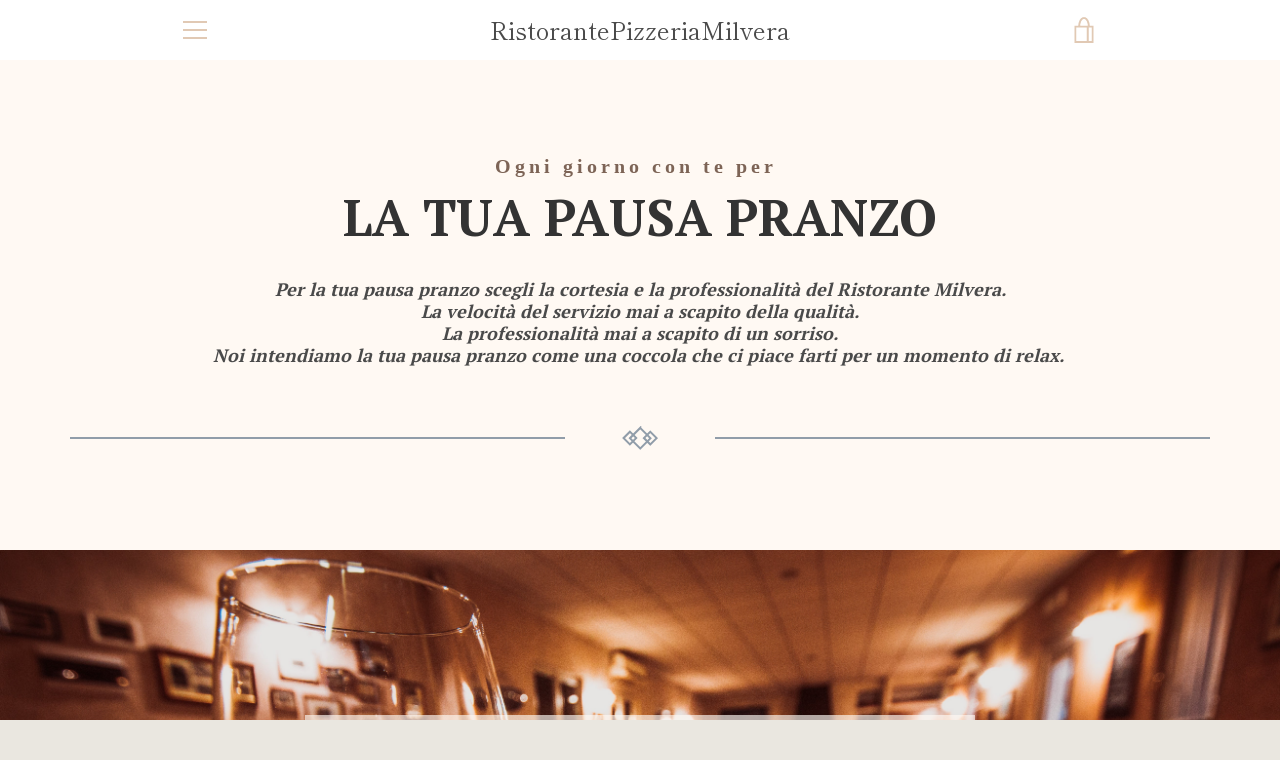

--- FILE ---
content_type: text/css
request_url: https://www.ristorantemilvera.it/cdn/shop/t/3/assets/pagefly.5f259385.css?v=111625022138876366061616258442
body_size: 483
content:
.NKnmf div{display:flex;align-items:center;padding:1rem 0;position:relative;font-size:2px}.NKnmf div::after,.NKnmf div::before{content:"";width:100%;border-top:1em solid}.NKnmf>div>span{padding:0 1rem;flex:1 0 auto;display:flex;line-height:1;color:#000;font-size:30px}.NKnmf span>span{vertical-align:middle}.lcHmGL{word-break:break-word}.lcHmGL span{font-weight:inherit;text-decoration:inherit}.lcHmGL i{margin-right:.3em}.cqabWo{word-break:break-word}.cqabWo span{font-weight:inherit;text-decoration:inherit;display:block}.cqabWo i{margin-bottom:.5em}.jrwOpx{font-family:FontAwesome!important}.bgMQOP{position:relative}.jklmHY{padding:var(--pf-s-lg)}@media (min-width:992px) and (max-width:1199px){.jklmHY{padding:var(--pf-s-md)}}@media (min-width:768px) and (max-width:991px){.jklmHY{padding:var(--pf-s-sm)}}@media (max-width:767px){.jklmHY{padding:var(--pf-s-xs)}}.fTyjzF{position:relative}.eYzxUD{margin:0 calc(-1 * var(--pf-s-lg))}@media (min-width:992px) and (max-width:1199px){.eYzxUD{margin:0 calc(-1 * var(--pf-s-md))}}@media (min-width:768px) and (max-width:991px){.eYzxUD{margin:0 calc(-1 * var(--pf-s-sm))}}@media (max-width:767px){.eYzxUD{margin:0 calc(-1 * var(--pf-s-xs))}}.bjKdkd__parallax{position:absolute;top:0;left:0;width:100%;height:100%;overflow:hidden;pointer-events:none}.bjKdkd{padding:15px 0;position:relative}.cbrLgP>span:last-child{line-height:inherit;display:block;margin-right:0!important}#editor-dnd-wrapper .cbrLgP span+span[contenteditable]{display:block}#editor-dnd-wrapper .cbrLgP span+span[contenteditable]:empty::after{display:inline}.cbrLgP ol,.cbrLgP ul{list-style-position:inside}.cbrLgP blockquote{font-size:inherit}.fnmilh{display:inline-block}.fnmilh[contenteditable=true]{user-select:text}.fnmilh{vertical-align:baseline;word-break:break-word}.fnmilh:focus{outline:0}.fnmilh::after{display:inline}@media all{.__pf .pf-a3e7f20b{margin-top:0;margin-bottom:5px;color:#7d6456;font-family:Poppins;font-size:20px;letter-spacing:4px;font-weight:600}.__pf .pf-e36c9e11{font-family:"PT Serif";font-size:50px;font-weight:700;margin-top:0;margin-bottom:0;color:#333}.__pf .pf-9e11bc6c{text-align:center}.__pf .pf-a1e61b41{font-weight:500;font-family:"PT Serif";text-align:center;font-size:18px}.__pf .pf-ace7c1a1{color:#919da9;font-size:2px}.__pf .pf-47f18428{padding-top:75px;padding-bottom:75px;background-color:#fff9f3;color:#19194d}.__pf .pf-ac8292db{text-align:center;display:block;font-size:20px;background-color:rgba(255,249,243,.66)}.__pf .pf-58907a52{background-color:#fff9f3;background-image:url(/cdn/shop/t/2/assets/pf-3d7cfa35--SalaDettaglio-calice.JPG?v=1616252994);background-position:50% 50%;background-size:cover;padding-top:150px;padding-bottom:150px}.__pf .pf-842892c7{width:100%;height:auto}.__pf .pf-e4db3df5{font-family:"PT Serif";font-size:30px;font-weight:700;margin-top:0;margin-bottom:20px;color:#333}.__pf .pf-e82b0182{font-size:16px;font-family:Poppins;margin-top:0;margin-bottom:10px}.__pf .pf-dc1110ee{font-size:16px;font-family:Poppins;margin-top:0;margin-bottom:0}.__pf .pf-10ee03f4{padding-left:10%;padding-right:10%}.__pf .pf-03f4eec3{margin-bottom:80px}.__pf .pf-bcee20bc{font-family:"PT Serif";font-size:30px;font-weight:700;margin-top:0;margin-bottom:20px;color:#333}.__pf .pf-671f0e40{font-size:16px;font-family:Poppins;margin-top:0;margin-bottom:0}.__pf .pf-0e40f52e{padding-left:10%;padding-right:10%}.__pf .pf-f52ebaee{width:100%;height:auto}.__pf .pf-b53d0358{margin-bottom:80px}.__pf .pf-d0fe1a83{background-color:#fff9f3;padding-top:80px;padding-bottom:80px}.__pf .pf-c2873ab2{font-size:inherit}.__pf .pf-2cfd822f{text-align:center}.__pf .pf-08534821{background-color:#fff9f3}.__pf .pf-26655a4b{font-style:italic;font-size:19px;font-weight:700}.__pf .pf-b7902665{font-family:"PT Serif";font-size:15px}.__pf .pf-5a4b3aa4{color:#707070;font-weight:300;font-family:"PT Serif";font-size:15px}.__pf .pf-439f5298{text-align:center;border-style:dotted}.__pf .pf-d1fd6811{font-style:italic;font-size:19px;font-weight:700}.__pf .pf-3aa4d1fd{font-family:"PT Serif";font-size:15px}.__pf .pf-0c9c64e5{color:#707070;font-weight:300;font-family:"PT Serif";font-size:15px}.__pf .pf-52986fa0{text-align:center;border-style:dotted}.__pf .pf-1f9e18f6{font-style:italic;font-size:19px;font-weight:700}.__pf .pf-2abd1f9e{font-family:"PT Serif";font-size:15px}.__pf .pf-18f6439f{color:#707070;font-weight:300;font-family:"PT Serif";font-size:15px}.__pf .pf-6fa02c96{text-align:center;border-style:dotted}.__pf .pf-b957b4bc{background-color:#fff9f3;font-size:15px;font-family:"PT Serif"}.__pf .pf-a33bbc74{text-align:center;font-size:16px}.__pf .pf-ed15a47c{background-color:#fff9f3}}@media only screen and (max-width:767px){.__pf .pf-a3e7f20b{font-size:16px}.__pf .pf-e36c9e11{font-size:40px}.__pf .pf-47f18428{padding-top:30px;padding-bottom:30px}.__pf .pf-e4db3df5{font-size:26px}.__pf .pf-10ee03f4{padding-left:15px;padding-right:15px}.__pf .pf-03f4eec3{margin-bottom:30px}.__pf .pf-bcee20bc{font-size:26px}.__pf .pf-0e40f52e{padding-left:15px;padding-right:15px}.__pf .pf-b53d0358{display:flex;flex-flow:column-reverse nowrap;align-items:stretch;margin-bottom:30px}.__pf .pf-d0fe1a83{padding-top:30px;padding-bottom:30px}}

--- FILE ---
content_type: text/javascript
request_url: https://www.ristorantemilvera.it/cdn/shop/t/3/assets/custom.js?v=101612360477050417211613945023
body_size: -654
content:
//# sourceMappingURL=/cdn/shop/t/3/assets/custom.js.map?v=101612360477050417211613945023
